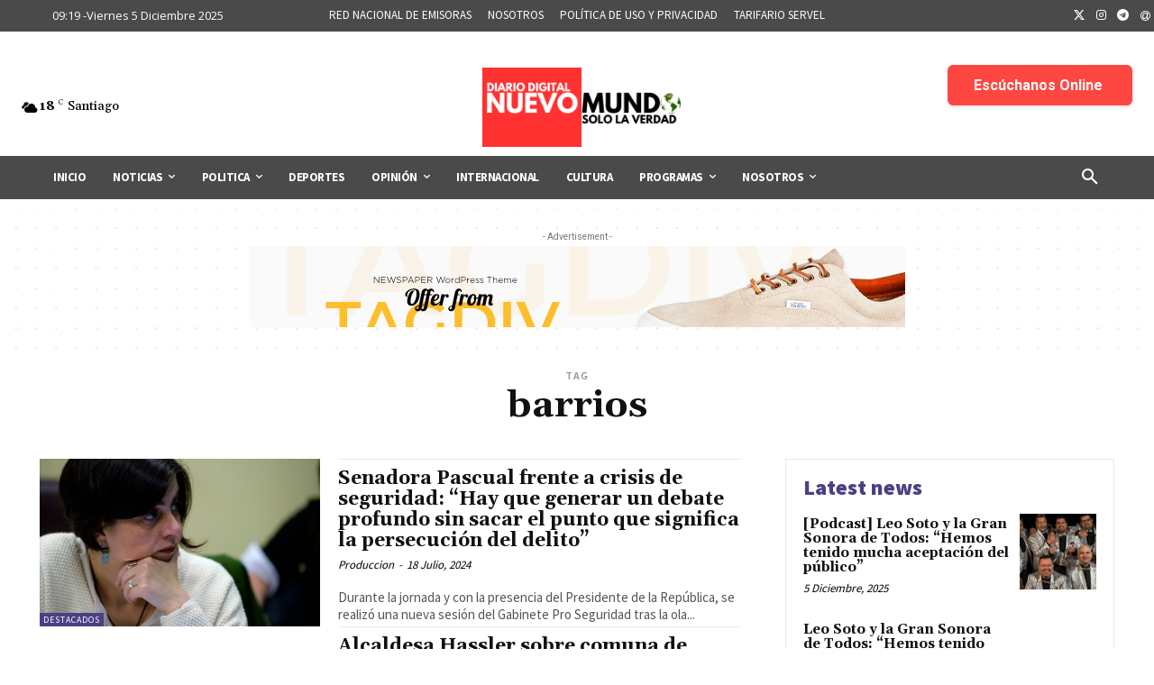

--- FILE ---
content_type: text/html; charset=utf-8
request_url: https://www.google.com/recaptcha/api2/aframe
body_size: 266
content:
<!DOCTYPE HTML><html><head><meta http-equiv="content-type" content="text/html; charset=UTF-8"></head><body><script nonce="aEbEY011WgZTN86DMSfe1A">/** Anti-fraud and anti-abuse applications only. See google.com/recaptcha */ try{var clients={'sodar':'https://pagead2.googlesyndication.com/pagead/sodar?'};window.addEventListener("message",function(a){try{if(a.source===window.parent){var b=JSON.parse(a.data);var c=clients[b['id']];if(c){var d=document.createElement('img');d.src=c+b['params']+'&rc='+(localStorage.getItem("rc::a")?sessionStorage.getItem("rc::b"):"");window.document.body.appendChild(d);sessionStorage.setItem("rc::e",parseInt(sessionStorage.getItem("rc::e")||0)+1);localStorage.setItem("rc::h",'1764937191882');}}}catch(b){}});window.parent.postMessage("_grecaptcha_ready", "*");}catch(b){}</script></body></html>